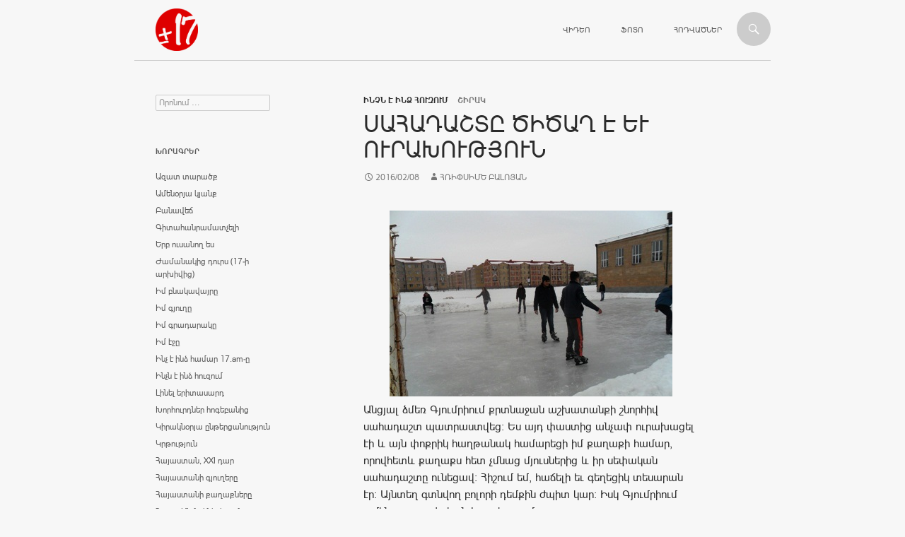

--- FILE ---
content_type: text/html; charset=UTF-8
request_url: https://www.17.am/%D5%BD%D5%A1%D5%B0%D5%A1%D5%A4%D5%A1%D5%B7%D5%BF%D5%A8-%D5%AE%D5%AB%D5%AE%D5%A1%D5%B2-%D5%A7-%D6%87-%D5%B8%D6%82%D6%80%D5%A1%D5%AD%D5%B8%D6%82%D5%A9%D5%B5%D5%B8%D6%82%D5%B6/
body_size: 7144
content:
<!DOCTYPE html>
<!--[if IE 7]>
<html class="ie ie7" lang="hy-AM">
<![endif]-->
<!--[if IE 8]>
<html class="ie ie8" lang="hy-AM">
<![endif]-->
<!--[if !(IE 7) | !(IE 8) ]><!-->
<html lang="hy-AM">
<!--<![endif]-->
<head>
	<meta charset="UTF-8">
	<meta name="viewport" content="width=device-width">
	<title>Սահադաշտը ծիծաղ է և ուրախություն | 17</title>
	<link rel='icon' tyle='image/x-icon' href='https://mnn17.s3.amazonaws.com/mnn/c/favicon.ico' />
	<link rel="profile" href="https://gmpg.org/xfn/11">
	<link rel="pingback" href="https://www.17.am/xmlrpc.php">
	<!--[if lt IE 9]>
	<script src="https://www.17.am/wp-content/themes/twentyfourteen/js/html5.js"></script>
	<![endif]-->
	<link rel="alternate" type="application/rss+xml" title="17 &raquo; Feed" href="https://www.17.am/feed/" />
<link rel="alternate" type="application/rss+xml" title="17 &raquo; Comments Feed" href="https://www.17.am/comments/feed/" />
<link rel='stylesheet' id='twentyfourteen-lato-css'  href='//fonts.googleapis.com/css?family=Lato%3A300%2C400%2C700%2C900%2C300italic%2C400italic%2C700italic' type='text/css' media='all' />
<link rel='stylesheet' id='genericons-css'  href='https://www.17.am/wp-content/themes/twentyfourteen/genericons/genericons.css?ver=3.0.2' type='text/css' media='all' />
<link rel='stylesheet' id='twentyfourteen-style-css'  href='https://www.17.am/wp-content/themes/twentyfourteen/style.css?ver=3.8.1' type='text/css' media='all' />
<!--[if lt IE 9]>
<link rel='stylesheet' id='twentyfourteen-ie-css'  href='https://www.17.am/wp-content/themes/twentyfourteen/css/ie.css?ver=20131205' type='text/css' media='all' />
<![endif]-->
<script type='text/javascript' src='https://www.17.am/wp-includes/js/jquery/jquery.js?ver=1.10.2'></script>
<script type='text/javascript' src='https://www.17.am/wp-includes/js/jquery/jquery-migrate.min.js?ver=1.2.1'></script>
<link rel="EditURI" type="application/rsd+xml" title="RSD" href="https://www.17.am/xmlrpc.php?rsd" />
<link rel="wlwmanifest" type="application/wlwmanifest+xml" href="https://www.17.am/wp-includes/wlwmanifest.xml" /> 
<link rel='prev' title='«Ընթերցանությունը լավագույն զբոսանքն է…»' href='https://www.17.am/%d5%a8%d5%b6%d5%a9%d5%a5%d6%80%d6%81%d5%a1%d5%b6%d5%b8%d6%82%d5%a9%d5%b5%d5%b8%d6%82%d5%b6%d5%a8-%d5%ac%d5%a1%d5%be%d5%a1%d5%a3%d5%b8%d6%82%d5%b5%d5%b6-%d5%a6%d5%a2%d5%b8%d5%bd%d5%a1%d5%b6%d6%84/' />
<link rel='next' title='Քիչ լուրջ, քիչ կատակ' href='https://www.17.am/%d6%84%d5%ab%d5%b9-%d5%ac%d5%b8%d6%82%d6%80%d5%bb-%d6%84%d5%ab%d5%b9-%d5%af%d5%a1%d5%bf%d5%a1%d5%af/' />
<meta name="generator" content="WordPress 3.8.1" />
<link rel='canonical' href='https://www.17.am/%d5%bd%d5%a1%d5%b0%d5%a1%d5%a4%d5%a1%d5%b7%d5%bf%d5%a8-%d5%ae%d5%ab%d5%ae%d5%a1%d5%b2-%d5%a7-%d6%87-%d5%b8%d6%82%d6%80%d5%a1%d5%ad%d5%b8%d6%82%d5%a9%d5%b5%d5%b8%d6%82%d5%b6/' />
<link rel='shortlink' href='https://www.17.am/?p=5542' />
<style type="text/css" id="custom-background-css">
body.custom-background { background-color: #f7f7f7; }
</style>
</head>

<body class="single single-post postid-5542 single-format-standard custom-background masthead-fixed full-width singular">
<div id="page" class="hfeed site">
	
	<header id="masthead" class="site-header" role="banner">
		<div class="header-main">
			<h1 class="site-title"><a href="https://www.17.am/" rel="home">
								
			</a></h1>

			<div class="search-toggle">
				<a href="#search-container" class="screen-reader-text">Որոնում</a>
			</div>

			<nav id="primary-navigation" class="site-navigation primary-navigation" role="navigation">
				<h1 class="menu-toggle">Primary Menu</h1>
				<a class="screen-reader-text skip-link" href="#content">Անցնել բովանդակությանը</a>
				<div class="menu-top-container"><ul id="menu-top" class="nav-menu"><li id="menu-item-27" class="menu-item menu-item-type-custom menu-item-object-custom menu-item-27"><a href="/ms/video/">Վիդեո</a></li>
<li id="menu-item-77" class="menu-item menu-item-type-custom menu-item-object-custom menu-item-77"><a href="/ms/photo/">Ֆոտո</a></li>
<li id="menu-item-106" class="menu-item menu-item-type-custom menu-item-object-custom menu-item-106"><a href="/ms/article/">Հոդվածներ</a></li>
</ul></div>			</nav>
		</div>

		<div id="search-container" class="search-box-wrapper hide">
			<div class="search-box">
				<form role="search" method="get" class="search-form" action="https://www.17.am/">
				<label>
					<span class="screen-reader-text">Search for:</span>
					<input type="search" class="search-field" placeholder="Որոնում &hellip;" value="" name="s" title="Search for:" />
				</label>
				<input type="submit" class="search-submit" value="Որոնում" />
			</form>			</div>
		</div>
	</header><!-- #masthead -->

	<div id="main" class="site-main">

	<div id="primary" class="content-area">
		<div id="content" class="site-content" role="main">
			
<article id="post-5542" class="post-5542 post type-post status-publish format-standard hentry category----">
		<header class="entry-header">
		<div class="entry-meta">
		
			<span class="cat-links"><a href="https://www.17.am/c/%d5%ab%d5%b6%d5%b9%d5%b6-%d5%a7-%d5%ab%d5%b6%d5%b1-%d5%b0%d5%b8%d6%82%d5%a6%d5%b8%d6%82%d5%b4/" title="View all posts in Ինչն է ինձ հուզում" rel="category tag">Ինչն է ինձ հուզում</a></span>

				<span class="cat-links">
		Շիրակ		</span>
				</div>
		<h1 class="entry-title">Սահադաշտը ծիծաղ է և ուրախություն</h1>
		<div class="entry-meta">
			<span class="entry-date"><a href="https://www.17.am/%d5%bd%d5%a1%d5%b0%d5%a1%d5%a4%d5%a1%d5%b7%d5%bf%d5%a8-%d5%ae%d5%ab%d5%ae%d5%a1%d5%b2-%d5%a7-%d6%87-%d5%b8%d6%82%d6%80%d5%a1%d5%ad%d5%b8%d6%82%d5%a9%d5%b5%d5%b8%d6%82%d5%b6/" rel="bookmark"><time class="entry-date" datetime="2016-02-08T13:57:02+00:00">2016/02/08</time></a></span> <span class="byline"><span class="author vcard"><a class="url fn n" href="https://www.17.am/author/4950cb10051ca8ae77c9cb6f500647c4125590de/" rel="author">Հռիփսիմե Բալոյան</a></span></span>		</div><!-- .entry-meta -->
	</header><!-- .entry-header -->

		<div class="entry-content">
		<p><span style="line-height: 1.5;"><img class="aligncenter size-full wp-image-5544" alt="" src="http://mnn17.s3.amazonaws.com/mnn/wordpress/wp-content/uploads/2016/02/Sahadasht-4.jpg" width="400" height="263" />Անցյալ ձմեռ Գյումրիում քրտնաջան աշխատանքի շնորհիվ սահադաշտ պատրաստվեց: Ես այդ փաստից անչափ ուրախացել էի և այն փոքրիկ հաղթանակ համարեցի իմ քաղաքի համար, որովհետև քաղաքս հետ չմնաց մյուսներից և իր սեփական սահադաշտը ունեցավ: Հիշում եմ, հաճելի եւ գեղեցիկ տեսարան էր: Այնտեղ գտնվող բոլորի դեմքին ժպիտ կար: Իսկ Գյումրիում ամենաշատը ժպիտն է պակասում:</span></p>
<p>Ահա և եկավ 2016 թվականը: Կրկին մեծ ջանքեր ու աշխատանքեր էին կատարվում, որպեսզի այս տարի ևս սահադաշտ ունենար Գյումրին: Ես շատ էի վախենում, որ այս անգամ չի հաջողվի կամ չենք հասցնի, բայց դրա հետ մեկտեղ վստահ էի, որ ամեն բան կստացվի, և օրեր անց մենք էլ կունենաք մեր սահադաշտը:</p>
<p><img class="aligncenter size-full wp-image-5545" alt="" src="http://mnn17.s3.amazonaws.com/mnn/wordpress/wp-content/uploads/2016/02/Sahadasht-6-1.jpg" width="400" height="260" />Եղանակն էլ մեր դրության մեջ մտնում էր և աջակցում էր, որովհետև նրա դերը այդ գործում մեծ է: Ես անպայման կկիսվեմ ձեզ հետ մեր սահադաշտի գալիք ճակատագրով, կունենա՞նք արդյոք այս տարի սահադաշտ, թե ոչ: Ձմռան վերջին ամիսն է:</p>
<p>Անցան օրեր, և ահա լուրեր տարածվեցին, որ աշխատանքները ավարտված են, ամեն բան հաջողված է, սահադաշտերը պատրաստ են: Այո, այո, սահադաշտերը: Գյումրին այս տարի մեկի փոխարեն երկու սահադաշտ ունեցավ երկու տարբեր թաղամասերում: Երջանիկ էր քաղաքը, երջանիկ էին երիտասարդները, երեխաները, երջանիկ ու հպարտ եմ ես, որ հենց այս քաղաքից եմ, թեկուզ փոքր, բայց կարևորը, ջերմ ու հարազատ քաղաքից: Թեև այդքան դժվարություններին, որի միջով անցել և շարունակում է անցնել Գյումրին: Սահադաշտը ուրախություն է, ժպիտ, ոգևորություն, ծիծաղ, ինչը այնքան շատ է պակասում մեր քաղաքին: Ձմեռը շարունակվում է, սահադաշտ այցելողները չեն պակասում:</p>
	</div><!-- .entry-content -->
	
	</article><!-- #post-## -->
	<nav class="navigation post-navigation" role="navigation">
		<h1 class="screen-reader-text">Post navigation</h1>
		<div class="nav-links">
			<a href="https://www.17.am/%d5%a8%d5%b6%d5%a9%d5%a5%d6%80%d6%81%d5%a1%d5%b6%d5%b8%d6%82%d5%a9%d5%b5%d5%b8%d6%82%d5%b6%d5%a8-%d5%ac%d5%a1%d5%be%d5%a1%d5%a3%d5%b8%d6%82%d5%b5%d5%b6-%d5%a6%d5%a2%d5%b8%d5%bd%d5%a1%d5%b6%d6%84/" rel="prev"><span class="meta-nav">Նախորդ հրապարակումը</span>«Ընթերցանությունը լավագույն զբոսանքն է…»</a><a href="https://www.17.am/%d6%84%d5%ab%d5%b9-%d5%ac%d5%b8%d6%82%d6%80%d5%bb-%d6%84%d5%ab%d5%b9-%d5%af%d5%a1%d5%bf%d5%a1%d5%af/" rel="next"><span class="meta-nav">Հաջորդ հրապարակումը</span>Քիչ լուրջ, քիչ կատակ</a>		</div><!-- .nav-links -->
	</nav><!-- .navigation -->
			</div><!-- #content -->
	</div><!-- #primary -->

<div id="secondary">
	
	
		<div id="primary-sidebar" class="primary-sidebar widget-area" role="complementary">
		<aside id="search-2" class="widget widget_search"><form role="search" method="get" class="search-form" action="https://www.17.am/">
				<label>
					<span class="screen-reader-text">Search for:</span>
					<input type="search" class="search-field" placeholder="Որոնում &hellip;" value="" name="s" title="Search for:" />
				</label>
				<input type="submit" class="search-submit" value="Որոնում" />
			</form></aside><aside id="categories-2" class="widget widget_categories"><h1 class="widget-title">Խորագրեր</h1>		<ul>
	<li class="cat-item cat-item-1"><a href="https://www.17.am/c/%d5%a1%d5%a6%d5%a1%d5%bf-%d5%bf%d5%a1%d6%80%d5%a1%d5%ae%d6%84/" title="View all posts filed under Ազատ տարածք">Ազատ տարածք</a>
</li>
	<li class="cat-item cat-item-106"><a href="https://www.17.am/c/%d5%a1%d5%b4%d5%a5%d5%b6%d6%85%d6%80%d5%b5%d5%a1-%d5%af%d5%b5%d5%a1%d5%b6%d6%84/" title="View all posts filed under Ամենօրյա կյանք">Ամենօրյա կյանք</a>
</li>
	<li class="cat-item cat-item-188"><a href="https://www.17.am/c/%d5%a2%d5%a1%d5%b6%d5%a1%d5%be%d5%a5%d5%b3/" title="View all posts filed under Բանավեճ">Բանավեճ</a>
</li>
	<li class="cat-item cat-item-914"><a href="https://www.17.am/c/%d5%a3%d5%ab%d5%bf%d5%a1%d5%b0%d5%a1%d5%b6%d6%80%d5%a1%d5%b4%d5%a1%d5%bf%d5%b9%d5%a5%d5%ac%d5%ab/" title="View all posts filed under Գիտահանրամատչելի">Գիտահանրամատչելի</a>
</li>
	<li class="cat-item cat-item-640"><a href="https://www.17.am/c/%d5%a5%d6%80%d5%a2-%d5%b8%d6%82%d5%bd%d5%a1%d5%b6%d5%b8%d5%b2-%d5%a5%d5%bd/" title="View all posts filed under Երբ ուսանող ես">Երբ ուսանող ես</a>
</li>
	<li class="cat-item cat-item-1257"><a href="https://www.17.am/c/%d5%aa%d5%a1%d5%b4%d5%a1%d5%b6%d5%a1%d5%af%d5%ab%d6%81-%d5%a4%d5%b8%d6%82%d6%80%d5%bd-17-%d5%ab-%d5%a1%d6%80%d5%ad%d5%ab%d5%be%d5%ab%d6%81/" title="View all posts filed under Ժամանակից դուրս (17-ի արխիվից)">Ժամանակից դուրս (17-ի արխիվից)</a>
</li>
	<li class="cat-item cat-item-33"><a href="https://www.17.am/c/%d5%ab%d5%b4-%d5%a2%d5%b6%d5%a1%d5%af%d5%a1%d5%be%d5%a1%d5%b5%d6%80%d5%a8/" title="View all posts filed under Իմ բնակավայրը">Իմ բնակավայրը</a>
</li>
	<li class="cat-item cat-item-210"><a href="https://www.17.am/c/%d5%ab%d5%b4-%d5%a3%d5%b5%d5%b8%d6%82%d5%b2%d5%a8/" title="View all posts filed under Իմ գյուղը">Իմ գյուղը</a>
</li>
	<li class="cat-item cat-item-480"><a href="https://www.17.am/c/%d5%ab%d5%b4-%d5%a3%d6%80%d5%a1%d5%a4%d5%a1%d6%80%d5%a1%d5%af%d5%a8/" title="View all posts filed under Իմ գրադարակը">Իմ գրադարակը</a>
</li>
	<li class="cat-item cat-item-35"><a href="https://www.17.am/c/%d5%ab%d5%b4-%d5%a7%d5%bb%d5%a8/" title="View all posts filed under Իմ էջը">Իմ էջը</a>
</li>
	<li class="cat-item cat-item-211"><a href="https://www.17.am/c/%d5%ab%d5%b6%d5%b9-%d5%a7-%d5%ab%d5%b6%d5%b1-%d5%b0%d5%a1%d5%b4%d5%a1%d6%80-17-am-%d5%a8/" title="View all posts filed under Ինչ է ինձ համար 17.am-ը">Ինչ է ինձ համար 17.am-ը</a>
</li>
	<li class="cat-item cat-item-30"><a href="https://www.17.am/c/%d5%ab%d5%b6%d5%b9%d5%b6-%d5%a7-%d5%ab%d5%b6%d5%b1-%d5%b0%d5%b8%d6%82%d5%a6%d5%b8%d6%82%d5%b4/" title="View all posts filed under Ինչն է ինձ հուզում">Ինչն է ինձ հուզում</a>
</li>
	<li class="cat-item cat-item-172"><a href="https://www.17.am/c/%d5%ac%d5%ab%d5%b6%d5%a5%d5%ac-%d5%a5%d6%80%d5%ab%d5%bf%d5%a1%d5%bd%d5%a1%d6%80%d5%a4/" title="View all posts filed under Լինել երիտասարդ">Լինել երիտասարդ</a>
</li>
	<li class="cat-item cat-item-1006"><a href="https://www.17.am/c/%d5%ad%d5%b8%d6%80%d5%b0%d5%b8%d6%82%d6%80%d5%a4%d5%b6%d5%a5%d6%80-%d5%b0%d5%b8%d5%a3%d5%a5%d5%a2%d5%a1%d5%b6%d5%ab%d6%81/" title="View all posts filed under Խորհուրդներ հոգեբանից">Խորհուրդներ հոգեբանից</a>
</li>
	<li class="cat-item cat-item-449"><a href="https://www.17.am/c/%d5%af%d5%ab%d6%80%d5%a1%d5%af%d5%b6%d6%85%d6%80%d5%b5%d5%a1-%d5%a8%d5%b6%d5%a9%d5%a5%d6%80%d6%81%d5%a1%d5%b6%d5%b8%d6%82%d5%a9%d5%b5%d5%b8%d6%82%d5%b6/" title="View all posts filed under Կիրակնօրյա ընթերցանություն">Կիրակնօրյա ընթերցանություն</a>
</li>
	<li class="cat-item cat-item-36"><a href="https://www.17.am/c/%d5%af%d6%80%d5%a9%d5%b8%d6%82%d5%a9%d5%b5%d5%b8%d6%82%d5%b6/" title="View all posts filed under Կրթություն">Կրթություն</a>
</li>
	<li class="cat-item cat-item-114"><a href="https://www.17.am/c/%d5%b0%d5%a1%d5%b5%d5%a1%d5%bd%d5%bf%d5%a1%d5%b6-xxi-%d5%a4%d5%a1%d6%80/" title="View all posts filed under Հայաստան, XXI դար">Հայաստան, XXI դար</a>
</li>
	<li class="cat-item cat-item-563"><a href="https://www.17.am/c/%d5%b0%d5%a1%d5%b5%d5%a1%d5%bd%d5%bf%d5%a1%d5%b6%d5%ab-%d5%a3%d5%b5%d5%b8%d6%82%d5%b2%d5%a5%d6%80%d5%a8/" title="View all posts filed under Հայաստանի գյուղերը">Հայաստանի գյուղերը</a>
</li>
	<li class="cat-item cat-item-587"><a href="https://www.17.am/c/%d5%b0%d5%a1%d5%b5%d5%a1%d5%bd%d5%bf%d5%a1%d5%b6%d5%ab-%d6%84%d5%a1%d5%b2%d5%a1%d6%84%d5%b6%d5%a5%d6%80%d5%a8/" title="View all posts filed under Հայաստանի քաղաքները">Հայաստանի քաղաքները</a>
</li>
	<li class="cat-item cat-item-1268"><a href="https://www.17.am/c/%d5%b0%d5%a1%d5%b5%d5%b8%d6%81-%d5%a1%d5%b6%d5%b4%d5%a1%d5%b0%d5%b6%d5%a5%d6%80%d5%ab-%d5%a3%d5%b8%d6%82%d5%b6%d5%a4%d5%a8/" title="View all posts filed under Հայոց Անմահների գունդը">Հայոց Անմահների գունդը</a>
</li>
	<li class="cat-item cat-item-32"><a href="https://www.17.am/c/%d5%b0%d5%a1%d6%80%d6%81%d5%a1%d5%a6%d6%80%d5%b8%d6%82%d5%b5%d6%81/" title="View all posts filed under Հարցազրույց">Հարցազրույց</a>
</li>
	<li class="cat-item cat-item-34"><a href="https://www.17.am/c/%d5%b0%d5%a5%d5%bf%d5%a1%d6%84%d6%80%d6%84%d5%ab%d6%80-%d5%b4%d5%a1%d6%80%d5%a4%d5%ab%d5%af/" title="View all posts filed under Հետաքրքիր մարդիկ">Հետաքրքիր մարդիկ</a>
</li>
	<li class="cat-item cat-item-712"><a href="https://www.17.am/c/%d5%b4%d5%a1%d5%b6%d5%a1%d5%b6%d5%a1%d5%b5%d5%ab-%d5%a1%d6%80%d5%ad%d5%ab%d5%be%d5%ab%d6%81/" title="View all posts filed under Մանանայի արխիվից">Մանանայի արխիվից</a>
</li>
	<li class="cat-item cat-item-138"><a href="https://www.17.am/c/%d5%b4%d5%a1%d5%b6%d5%af%d5%a1%d5%b6%d6%81-%d5%a5%d6%80%d5%af%d5%ab%d6%80%d5%a8/" title="View all posts filed under Մանկանց երկիրը">Մանկանց երկիրը</a>
</li>
	<li class="cat-item cat-item-1050"><a href="https://www.17.am/c/%d5%b4%d5%a5%d5%a4%d5%ab%d5%a1-%d5%b3%d5%a1%d5%b4%d5%a2%d5%a1%d6%80%d5%b6%d5%a5%d6%80/" title="View all posts filed under Մեդիա ճամբարներ">Մեդիա ճամբարներ</a>
</li>
	<li class="cat-item cat-item-115"><a href="https://www.17.am/c/%d5%b4%d5%a5%d5%b6%d5%a1%d5%ad%d5%b8%d5%bd%d5%b8%d6%82%d5%a9%d5%b5%d5%b8%d6%82%d5%b6/" title="View all posts filed under Մենախոսություն">Մենախոսություն</a>
</li>
	<li class="cat-item cat-item-208"><a href="https://www.17.am/c/%d5%b4%d5%a5%d6%80-%d5%a3%d5%b5%d5%b8%d6%82%d5%b2%d5%a5%d6%80%d5%ab-%d5%a2%d5%a1%d5%bc%d5%b6-%d5%b8%d6%82-%d5%a2%d5%a1%d5%b6%d5%a8/" title="View all posts filed under Մեր գյուղերի բառն ու բանը">Մեր գյուղերի բառն ու բանը</a>
</li>
	<li class="cat-item cat-item-977"><a href="https://www.17.am/c/%d5%b4%d5%ab%d5%bb%d5%a1%d5%a6%d5%a3%d5%a1%d5%b5%d5%ab%d5%b6-%d5%b0%d5%a1%d5%b4%d5%a1%d5%a3%d5%b8%d6%80%d5%ae%d5%a1%d5%af%d6%81%d5%b8%d6%82%d5%a9%d5%b5%d5%b8%d6%82%d5%b6/" title="View all posts filed under Միջազգային համագործակցություն">Միջազգային համագործակցություն</a>
</li>
	<li class="cat-item cat-item-887"><a href="https://www.17.am/c/%d5%b4%d5%b7%d5%a1%d5%af%d5%b8%d6%82%d5%b5%d5%a9/" title="View all posts filed under Մշակույթ">Մշակույթ</a>
</li>
	<li class="cat-item cat-item-852"><a href="https://www.17.am/c/%d5%b4%d6%80%d6%81%d5%b8%d6%82%d5%b5%d5%a9%d5%b6%d5%a5%d6%80/" title="View all posts filed under Մրցույթներ">Մրցույթներ</a>
</li>
	<li class="cat-item cat-item-971"><a href="https://www.17.am/c/%d5%b6%d5%a5%d6%80%d5%af%d5%a1%d5%b5%d5%a1%d6%81%d5%b6%d5%b8%d6%82%d5%b4-%d5%a7-%d5%b8%d6%82%d5%bd%d5%b8%d6%82%d6%81%d5%ab%d5%b9%d5%a8/" title="View all posts filed under Ներկայացնում է ուսուցիչը">Ներկայացնում է ուսուցիչը</a>
</li>
	<li class="cat-item cat-item-1053"><a href="https://www.17.am/c/%d5%b6%d5%b8%d6%80-%d5%b0%d5%a1%d5%b5%d5%a1%d6%81%d6%84-%d5%a3%d6%80%d6%84%d5%ab%d5%b6/" title="View all posts filed under Նոր հայացք գրքին">Նոր հայացք գրքին</a>
</li>
	<li class="cat-item cat-item-1019"><a href="https://www.17.am/c/%d5%b8%d6%82%d5%bd%d5%b8%d6%82%d6%81%d5%b9%d5%a1%d5%b6%d5%b8%d6%81/" title="View all posts filed under Ուսուցչանոց">Ուսուցչանոց</a>
</li>
	<li class="cat-item cat-item-903"><a href="https://www.17.am/c/%d5%b9%d5%b4%d5%b8%d5%bc%d5%a1%d5%b6%d5%a1%d6%84-%d5%af%d5%a1%d6%80%d5%a4%d5%a1%d5%ac/" title="View all posts filed under Չմոռանաք կարդալ">Չմոռանաք կարդալ</a>
</li>
	<li class="cat-item cat-item-696"><a href="https://www.17.am/c/17-am-%d5%bd%d5%ba%d5%b8%d6%80%d5%bf/" title="View all posts filed under Սպորտ 17.am">Սպորտ 17.am</a>
</li>
		</ul>
</aside>		<aside id="recent-posts-2" class="widget widget_recent_entries">		<h1 class="widget-title">Վերջին նյութեր</h1>		<ul>
					<li>
				<a href="https://www.17.am/%d5%b4%d5%ab%d5%b6%d5%b9%d6%87-%d5%be%d5%a5%d6%80%d5%bb%d5%ab%d5%b6-%d6%83%d5%a1%d5%b4%d6%83%d5%b8%d6%82%d5%b7%d5%bf%d5%a8/">Մինչև վերջին փամփուշտը</a>
						</li>
					<li>
				<a href="https://www.17.am/%d5%b0%d5%a1%d5%b5%d6%80%d5%a5%d5%b6%d5%ab-%d5%a5%d6%80%d5%af%d5%ab%d6%80/">Հայրենի երկիր</a>
						</li>
					<li>
				<a href="https://www.17.am/%d5%b4%d5%a5%d5%b2%d5%be%d5%a1%d5%b6%d5%b8%d6%81%d5%b8%d6%82%d5%b4/">Մեղվանոցում</a>
						</li>
					<li>
				<a href="https://www.17.am/%d5%a5%d6%80%d5%af%d5%ab%d6%80-%d5%b8%d6%80%d5%ab%d6%81-%d5%b9%d5%a5%d5%bd-%d5%af%d5%a1%d6%80%d5%b8%d5%b2-%d6%83%d5%a1%d5%ad%d5%b9%d5%a5%d5%ac/">Երկիր, որից չես կարող փախչել</a>
						</li>
					<li>
				<a href="https://www.17.am/%d5%a5%d5%bd-%d5%a3%d5%b6%d5%a1%d6%81%d5%ab/">Ես գնացի…</a>
						</li>
				</ul>
		</aside><aside id="sgr-custom-taxonomies-menu-2" class="widget sgr-custom-taxonomies-menu">
<ul>
<li class="regions">Մարզեր<ul>	<li class="cat-item cat-item-26"><a href="https://www.17.am/regions/%d5%a1%d6%80%d5%a1%d5%a3%d5%a1%d5%ae%d5%b8%d5%bf%d5%b6/" title="View all posts filed under Արագածոտն">Արագածոտն</a>
</li>
	<li class="cat-item cat-item-23"><a href="https://www.17.am/regions/%d5%a1%d6%80%d5%a1%d6%80%d5%a1%d5%bf/" title="View all posts filed under Արարատ">Արարատ</a>
</li>
	<li class="cat-item cat-item-24"><a href="https://www.17.am/regions/%d5%a1%d6%80%d5%b4%d5%a1%d5%be%d5%ab%d6%80/" title="View all posts filed under Արմավիր">Արմավիր</a>
</li>
	<li class="cat-item cat-item-863"><a href="https://www.17.am/regions/%d5%a1%d6%80%d6%81%d5%a1%d5%ad/" title="View all posts filed under Արցախ">Արցախ</a>
</li>
	<li class="cat-item cat-item-19"><a href="https://www.17.am/regions/%d5%a3%d5%a5%d5%b2%d5%a1%d6%80%d6%84%d5%b8%d6%82%d5%b6%d5%ab%d6%84/" title="View all posts filed under Գեղարքունիք">Գեղարքունիք</a>
</li>
	<li class="cat-item cat-item-20"><a href="https://www.17.am/regions/%d5%a5%d6%80%d6%87%d5%a1%d5%b6/" title="View all posts filed under Երևան">Երևան</a>
</li>
	<li class="cat-item cat-item-27"><a href="https://www.17.am/regions/%d5%ac%d5%b8%d5%bc%d5%ab/" title="View all posts filed under Լոռի">Լոռի</a>
</li>
	<li class="cat-item cat-item-25"><a href="https://www.17.am/regions/%d5%af%d5%b8%d5%bf%d5%a1%d5%b5%d6%84/" title="View all posts filed under Կոտայք">Կոտայք</a>
</li>
	<li class="cat-item cat-item-29"><a href="https://www.17.am/regions/%d5%b7%d5%ab%d6%80%d5%a1%d5%af/" title="View all posts filed under Շիրակ">Շիրակ</a>
</li>
	<li class="cat-item cat-item-1213"><a href="https://www.17.am/regions/%d5%bb%d5%a1%d5%be%d5%a1%d5%ad%d6%84/" title="View all posts filed under Ջավախք">Ջավախք</a>
</li>
	<li class="cat-item cat-item-21"><a href="https://www.17.am/regions/%d5%bd%d5%b5%d5%b8%d6%82%d5%b6%d5%ab%d6%84/" title="View all posts filed under Սյունիք">Սյունիք</a>
</li>
	<li class="cat-item cat-item-1131"><a href="https://www.17.am/regions/%d5%bd%d6%83%d5%b5%d5%b8%d6%82%d5%bc%d6%84/" title="View all posts filed under Սփյուռք">Սփյուռք</a>
</li>
	<li class="cat-item cat-item-22"><a href="https://www.17.am/regions/%d5%be%d5%a1%d5%b5%d5%b8%d6%81-%d5%b1%d5%b8%d6%80/" title="View all posts filed under Վայոց Ձոր">Վայոց Ձոր</a>
</li>
	<li class="cat-item cat-item-28"><a href="https://www.17.am/regions/%d5%bf%d5%a1%d5%be%d5%b8%d6%82%d5%b7/" title="View all posts filed under Տավուշ">Տավուշ</a>
</li>
</ul></li>
</ul>
</aside>	</div><!-- #primary-sidebar -->
	</div><!-- #secondary -->

		</div><!-- #main -->

		<footer id="colophon" class="site-footer" role="contentinfo">

			
			<div class="site-info">
				&copy; 2026 &nbsp; <a href='http://www.mananayouth.org/' target='_blank'>«Մանանա» կենտրոն</a>
				&nbsp; | &nbsp; <a href='mailto:17am.reporter@gmail.com'>Հետադարձ կապ</a>
				&nbsp; | &nbsp; <a href='https://www.17.am/%d5%b6%d5%a1%d5%ad%d5%a1%d5%a3%d5%ae%d5%ab-%d5%b4%d5%a1%d5%bd%d5%ab%d5%b6/'>Նախագծի մասին</a>
				&nbsp; | &nbsp; <a href='https://www.facebook.com/pages/17am/289402104568150' target='_blank'>Facebook</a>
				
							</div><!-- .site-info -->
		</footer><!-- #colophon -->
	</div><!-- #page -->

	<script type='text/javascript' src='https://www.17.am/wp-content/themes/twentyfourteen/js/functions.js?ver=20131209'></script>


<script>
  (function(i,s,o,g,r,a,m){i['GoogleAnalyticsObject']=r;i[r]=i[r]||function(){
  (i[r].q=i[r].q||[]).push(arguments)},i[r].l=1*new Date();a=s.createElement(o),
  m=s.getElementsByTagName(o)[0];a.async=1;a.src=g;m.parentNode.insertBefore(a,m)
  })(window,document,'script','//www.google-analytics.com/analytics.js','ga');

  ga('create', 'UA-50506306-1', '17.am');
  ga('send', 'pageview');

</script>

</body>
</html>
